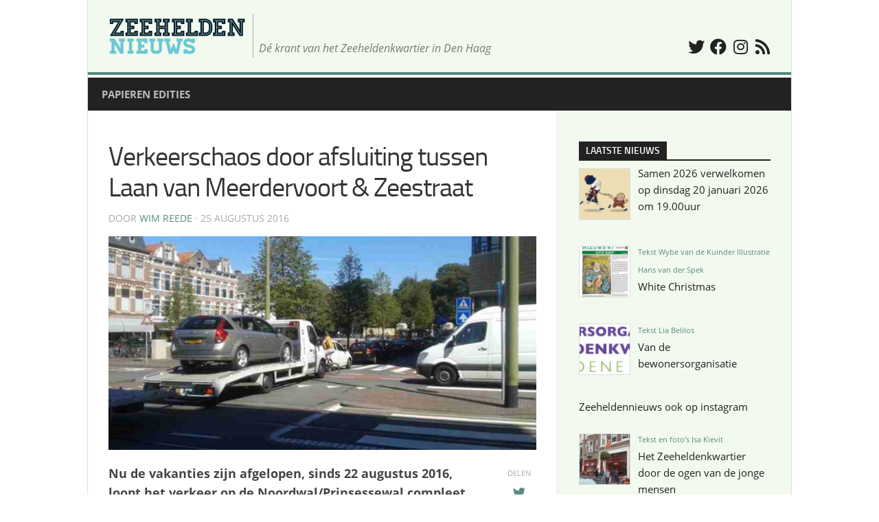

--- FILE ---
content_type: text/html; charset=UTF-8
request_url: https://www.zeeheldennieuws.nl/2016/08/verkeerschaos-afsluiting-laan-meerdervoort-zeestraat/
body_size: 12911
content:
<!DOCTYPE html> 
<html class="no-js" lang="nl-NL" prefix="og: http://ogp.me/ns# fb: http://ogp.me/ns/fb#">

<head><style>img.lazy{min-height:1px}</style><link rel="preload" href="https://www.zeeheldennieuws.nl/wp-content/plugins/w3-total-cache/pub/js/lazyload.min.js" as="script">
	<meta charset="UTF-8">
	<meta name="viewport" content="width=device-width, initial-scale=1.0">
	<link rel="profile" href="https://gmpg.org/xfn/11">
		<link rel="pingback" href="https://www.zeeheldennieuws.nl/xmlrpc.php">
		
	<title>Verkeerschaos door afsluiting tussen Laan van Meerdervoort &#038; Zeestraat &#8211; Zeeheldennieuws</title>
<meta name='robots' content='max-image-preview:large' />
<script>document.documentElement.className = document.documentElement.className.replace("no-js","js");</script>
<link rel='dns-prefetch' href='//www.googletagmanager.com' />
<link rel="alternate" type="application/rss+xml" title="Zeeheldennieuws &raquo; feed" href="https://www.zeeheldennieuws.nl/feed/" />
<link rel="alternate" type="application/rss+xml" title="Zeeheldennieuws &raquo; reactiesfeed" href="https://www.zeeheldennieuws.nl/comments/feed/" />
<link rel="alternate" type="application/rss+xml" title="Zeeheldennieuws &raquo; Verkeerschaos door afsluiting tussen Laan van Meerdervoort &#038; Zeestraat reactiesfeed" href="https://www.zeeheldennieuws.nl/2016/08/verkeerschaos-afsluiting-laan-meerdervoort-zeestraat/feed/" />
<script type="text/javascript">
/* <![CDATA[ */
window._wpemojiSettings = {"baseUrl":"https:\/\/s.w.org\/images\/core\/emoji\/14.0.0\/72x72\/","ext":".png","svgUrl":"https:\/\/s.w.org\/images\/core\/emoji\/14.0.0\/svg\/","svgExt":".svg","source":{"concatemoji":"https:\/\/www.zeeheldennieuws.nl\/wp-includes\/js\/wp-emoji-release.min.js?ver=6.4.7"}};
/*! This file is auto-generated */
!function(i,n){var o,s,e;function c(e){try{var t={supportTests:e,timestamp:(new Date).valueOf()};sessionStorage.setItem(o,JSON.stringify(t))}catch(e){}}function p(e,t,n){e.clearRect(0,0,e.canvas.width,e.canvas.height),e.fillText(t,0,0);var t=new Uint32Array(e.getImageData(0,0,e.canvas.width,e.canvas.height).data),r=(e.clearRect(0,0,e.canvas.width,e.canvas.height),e.fillText(n,0,0),new Uint32Array(e.getImageData(0,0,e.canvas.width,e.canvas.height).data));return t.every(function(e,t){return e===r[t]})}function u(e,t,n){switch(t){case"flag":return n(e,"\ud83c\udff3\ufe0f\u200d\u26a7\ufe0f","\ud83c\udff3\ufe0f\u200b\u26a7\ufe0f")?!1:!n(e,"\ud83c\uddfa\ud83c\uddf3","\ud83c\uddfa\u200b\ud83c\uddf3")&&!n(e,"\ud83c\udff4\udb40\udc67\udb40\udc62\udb40\udc65\udb40\udc6e\udb40\udc67\udb40\udc7f","\ud83c\udff4\u200b\udb40\udc67\u200b\udb40\udc62\u200b\udb40\udc65\u200b\udb40\udc6e\u200b\udb40\udc67\u200b\udb40\udc7f");case"emoji":return!n(e,"\ud83e\udef1\ud83c\udffb\u200d\ud83e\udef2\ud83c\udfff","\ud83e\udef1\ud83c\udffb\u200b\ud83e\udef2\ud83c\udfff")}return!1}function f(e,t,n){var r="undefined"!=typeof WorkerGlobalScope&&self instanceof WorkerGlobalScope?new OffscreenCanvas(300,150):i.createElement("canvas"),a=r.getContext("2d",{willReadFrequently:!0}),o=(a.textBaseline="top",a.font="600 32px Arial",{});return e.forEach(function(e){o[e]=t(a,e,n)}),o}function t(e){var t=i.createElement("script");t.src=e,t.defer=!0,i.head.appendChild(t)}"undefined"!=typeof Promise&&(o="wpEmojiSettingsSupports",s=["flag","emoji"],n.supports={everything:!0,everythingExceptFlag:!0},e=new Promise(function(e){i.addEventListener("DOMContentLoaded",e,{once:!0})}),new Promise(function(t){var n=function(){try{var e=JSON.parse(sessionStorage.getItem(o));if("object"==typeof e&&"number"==typeof e.timestamp&&(new Date).valueOf()<e.timestamp+604800&&"object"==typeof e.supportTests)return e.supportTests}catch(e){}return null}();if(!n){if("undefined"!=typeof Worker&&"undefined"!=typeof OffscreenCanvas&&"undefined"!=typeof URL&&URL.createObjectURL&&"undefined"!=typeof Blob)try{var e="postMessage("+f.toString()+"("+[JSON.stringify(s),u.toString(),p.toString()].join(",")+"));",r=new Blob([e],{type:"text/javascript"}),a=new Worker(URL.createObjectURL(r),{name:"wpTestEmojiSupports"});return void(a.onmessage=function(e){c(n=e.data),a.terminate(),t(n)})}catch(e){}c(n=f(s,u,p))}t(n)}).then(function(e){for(var t in e)n.supports[t]=e[t],n.supports.everything=n.supports.everything&&n.supports[t],"flag"!==t&&(n.supports.everythingExceptFlag=n.supports.everythingExceptFlag&&n.supports[t]);n.supports.everythingExceptFlag=n.supports.everythingExceptFlag&&!n.supports.flag,n.DOMReady=!1,n.readyCallback=function(){n.DOMReady=!0}}).then(function(){return e}).then(function(){var e;n.supports.everything||(n.readyCallback(),(e=n.source||{}).concatemoji?t(e.concatemoji):e.wpemoji&&e.twemoji&&(t(e.twemoji),t(e.wpemoji)))}))}((window,document),window._wpemojiSettings);
/* ]]> */
</script>
<style id='wp-emoji-styles-inline-css' type='text/css'>

	img.wp-smiley, img.emoji {
		display: inline !important;
		border: none !important;
		box-shadow: none !important;
		height: 1em !important;
		width: 1em !important;
		margin: 0 0.07em !important;
		vertical-align: -0.1em !important;
		background: none !important;
		padding: 0 !important;
	}
</style>
<link rel='stylesheet' id='wp-block-library-css' href='https://www.zeeheldennieuws.nl/wp-includes/css/dist/block-library/style.min.css?ver=6.4.7' type='text/css' media='all' />
<style id='classic-theme-styles-inline-css' type='text/css'>
/*! This file is auto-generated */
.wp-block-button__link{color:#fff;background-color:#32373c;border-radius:9999px;box-shadow:none;text-decoration:none;padding:calc(.667em + 2px) calc(1.333em + 2px);font-size:1.125em}.wp-block-file__button{background:#32373c;color:#fff;text-decoration:none}
</style>
<style id='global-styles-inline-css' type='text/css'>
body{--wp--preset--color--black: #000000;--wp--preset--color--cyan-bluish-gray: #abb8c3;--wp--preset--color--white: #ffffff;--wp--preset--color--pale-pink: #f78da7;--wp--preset--color--vivid-red: #cf2e2e;--wp--preset--color--luminous-vivid-orange: #ff6900;--wp--preset--color--luminous-vivid-amber: #fcb900;--wp--preset--color--light-green-cyan: #7bdcb5;--wp--preset--color--vivid-green-cyan: #00d084;--wp--preset--color--pale-cyan-blue: #8ed1fc;--wp--preset--color--vivid-cyan-blue: #0693e3;--wp--preset--color--vivid-purple: #9b51e0;--wp--preset--gradient--vivid-cyan-blue-to-vivid-purple: linear-gradient(135deg,rgba(6,147,227,1) 0%,rgb(155,81,224) 100%);--wp--preset--gradient--light-green-cyan-to-vivid-green-cyan: linear-gradient(135deg,rgb(122,220,180) 0%,rgb(0,208,130) 100%);--wp--preset--gradient--luminous-vivid-amber-to-luminous-vivid-orange: linear-gradient(135deg,rgba(252,185,0,1) 0%,rgba(255,105,0,1) 100%);--wp--preset--gradient--luminous-vivid-orange-to-vivid-red: linear-gradient(135deg,rgba(255,105,0,1) 0%,rgb(207,46,46) 100%);--wp--preset--gradient--very-light-gray-to-cyan-bluish-gray: linear-gradient(135deg,rgb(238,238,238) 0%,rgb(169,184,195) 100%);--wp--preset--gradient--cool-to-warm-spectrum: linear-gradient(135deg,rgb(74,234,220) 0%,rgb(151,120,209) 20%,rgb(207,42,186) 40%,rgb(238,44,130) 60%,rgb(251,105,98) 80%,rgb(254,248,76) 100%);--wp--preset--gradient--blush-light-purple: linear-gradient(135deg,rgb(255,206,236) 0%,rgb(152,150,240) 100%);--wp--preset--gradient--blush-bordeaux: linear-gradient(135deg,rgb(254,205,165) 0%,rgb(254,45,45) 50%,rgb(107,0,62) 100%);--wp--preset--gradient--luminous-dusk: linear-gradient(135deg,rgb(255,203,112) 0%,rgb(199,81,192) 50%,rgb(65,88,208) 100%);--wp--preset--gradient--pale-ocean: linear-gradient(135deg,rgb(255,245,203) 0%,rgb(182,227,212) 50%,rgb(51,167,181) 100%);--wp--preset--gradient--electric-grass: linear-gradient(135deg,rgb(202,248,128) 0%,rgb(113,206,126) 100%);--wp--preset--gradient--midnight: linear-gradient(135deg,rgb(2,3,129) 0%,rgb(40,116,252) 100%);--wp--preset--font-size--small: 13px;--wp--preset--font-size--medium: 20px;--wp--preset--font-size--large: 36px;--wp--preset--font-size--x-large: 42px;--wp--preset--spacing--20: 0.44rem;--wp--preset--spacing--30: 0.67rem;--wp--preset--spacing--40: 1rem;--wp--preset--spacing--50: 1.5rem;--wp--preset--spacing--60: 2.25rem;--wp--preset--spacing--70: 3.38rem;--wp--preset--spacing--80: 5.06rem;--wp--preset--shadow--natural: 6px 6px 9px rgba(0, 0, 0, 0.2);--wp--preset--shadow--deep: 12px 12px 50px rgba(0, 0, 0, 0.4);--wp--preset--shadow--sharp: 6px 6px 0px rgba(0, 0, 0, 0.2);--wp--preset--shadow--outlined: 6px 6px 0px -3px rgba(255, 255, 255, 1), 6px 6px rgba(0, 0, 0, 1);--wp--preset--shadow--crisp: 6px 6px 0px rgba(0, 0, 0, 1);}:where(.is-layout-flex){gap: 0.5em;}:where(.is-layout-grid){gap: 0.5em;}body .is-layout-flow > .alignleft{float: left;margin-inline-start: 0;margin-inline-end: 2em;}body .is-layout-flow > .alignright{float: right;margin-inline-start: 2em;margin-inline-end: 0;}body .is-layout-flow > .aligncenter{margin-left: auto !important;margin-right: auto !important;}body .is-layout-constrained > .alignleft{float: left;margin-inline-start: 0;margin-inline-end: 2em;}body .is-layout-constrained > .alignright{float: right;margin-inline-start: 2em;margin-inline-end: 0;}body .is-layout-constrained > .aligncenter{margin-left: auto !important;margin-right: auto !important;}body .is-layout-constrained > :where(:not(.alignleft):not(.alignright):not(.alignfull)){max-width: var(--wp--style--global--content-size);margin-left: auto !important;margin-right: auto !important;}body .is-layout-constrained > .alignwide{max-width: var(--wp--style--global--wide-size);}body .is-layout-flex{display: flex;}body .is-layout-flex{flex-wrap: wrap;align-items: center;}body .is-layout-flex > *{margin: 0;}body .is-layout-grid{display: grid;}body .is-layout-grid > *{margin: 0;}:where(.wp-block-columns.is-layout-flex){gap: 2em;}:where(.wp-block-columns.is-layout-grid){gap: 2em;}:where(.wp-block-post-template.is-layout-flex){gap: 1.25em;}:where(.wp-block-post-template.is-layout-grid){gap: 1.25em;}.has-black-color{color: var(--wp--preset--color--black) !important;}.has-cyan-bluish-gray-color{color: var(--wp--preset--color--cyan-bluish-gray) !important;}.has-white-color{color: var(--wp--preset--color--white) !important;}.has-pale-pink-color{color: var(--wp--preset--color--pale-pink) !important;}.has-vivid-red-color{color: var(--wp--preset--color--vivid-red) !important;}.has-luminous-vivid-orange-color{color: var(--wp--preset--color--luminous-vivid-orange) !important;}.has-luminous-vivid-amber-color{color: var(--wp--preset--color--luminous-vivid-amber) !important;}.has-light-green-cyan-color{color: var(--wp--preset--color--light-green-cyan) !important;}.has-vivid-green-cyan-color{color: var(--wp--preset--color--vivid-green-cyan) !important;}.has-pale-cyan-blue-color{color: var(--wp--preset--color--pale-cyan-blue) !important;}.has-vivid-cyan-blue-color{color: var(--wp--preset--color--vivid-cyan-blue) !important;}.has-vivid-purple-color{color: var(--wp--preset--color--vivid-purple) !important;}.has-black-background-color{background-color: var(--wp--preset--color--black) !important;}.has-cyan-bluish-gray-background-color{background-color: var(--wp--preset--color--cyan-bluish-gray) !important;}.has-white-background-color{background-color: var(--wp--preset--color--white) !important;}.has-pale-pink-background-color{background-color: var(--wp--preset--color--pale-pink) !important;}.has-vivid-red-background-color{background-color: var(--wp--preset--color--vivid-red) !important;}.has-luminous-vivid-orange-background-color{background-color: var(--wp--preset--color--luminous-vivid-orange) !important;}.has-luminous-vivid-amber-background-color{background-color: var(--wp--preset--color--luminous-vivid-amber) !important;}.has-light-green-cyan-background-color{background-color: var(--wp--preset--color--light-green-cyan) !important;}.has-vivid-green-cyan-background-color{background-color: var(--wp--preset--color--vivid-green-cyan) !important;}.has-pale-cyan-blue-background-color{background-color: var(--wp--preset--color--pale-cyan-blue) !important;}.has-vivid-cyan-blue-background-color{background-color: var(--wp--preset--color--vivid-cyan-blue) !important;}.has-vivid-purple-background-color{background-color: var(--wp--preset--color--vivid-purple) !important;}.has-black-border-color{border-color: var(--wp--preset--color--black) !important;}.has-cyan-bluish-gray-border-color{border-color: var(--wp--preset--color--cyan-bluish-gray) !important;}.has-white-border-color{border-color: var(--wp--preset--color--white) !important;}.has-pale-pink-border-color{border-color: var(--wp--preset--color--pale-pink) !important;}.has-vivid-red-border-color{border-color: var(--wp--preset--color--vivid-red) !important;}.has-luminous-vivid-orange-border-color{border-color: var(--wp--preset--color--luminous-vivid-orange) !important;}.has-luminous-vivid-amber-border-color{border-color: var(--wp--preset--color--luminous-vivid-amber) !important;}.has-light-green-cyan-border-color{border-color: var(--wp--preset--color--light-green-cyan) !important;}.has-vivid-green-cyan-border-color{border-color: var(--wp--preset--color--vivid-green-cyan) !important;}.has-pale-cyan-blue-border-color{border-color: var(--wp--preset--color--pale-cyan-blue) !important;}.has-vivid-cyan-blue-border-color{border-color: var(--wp--preset--color--vivid-cyan-blue) !important;}.has-vivid-purple-border-color{border-color: var(--wp--preset--color--vivid-purple) !important;}.has-vivid-cyan-blue-to-vivid-purple-gradient-background{background: var(--wp--preset--gradient--vivid-cyan-blue-to-vivid-purple) !important;}.has-light-green-cyan-to-vivid-green-cyan-gradient-background{background: var(--wp--preset--gradient--light-green-cyan-to-vivid-green-cyan) !important;}.has-luminous-vivid-amber-to-luminous-vivid-orange-gradient-background{background: var(--wp--preset--gradient--luminous-vivid-amber-to-luminous-vivid-orange) !important;}.has-luminous-vivid-orange-to-vivid-red-gradient-background{background: var(--wp--preset--gradient--luminous-vivid-orange-to-vivid-red) !important;}.has-very-light-gray-to-cyan-bluish-gray-gradient-background{background: var(--wp--preset--gradient--very-light-gray-to-cyan-bluish-gray) !important;}.has-cool-to-warm-spectrum-gradient-background{background: var(--wp--preset--gradient--cool-to-warm-spectrum) !important;}.has-blush-light-purple-gradient-background{background: var(--wp--preset--gradient--blush-light-purple) !important;}.has-blush-bordeaux-gradient-background{background: var(--wp--preset--gradient--blush-bordeaux) !important;}.has-luminous-dusk-gradient-background{background: var(--wp--preset--gradient--luminous-dusk) !important;}.has-pale-ocean-gradient-background{background: var(--wp--preset--gradient--pale-ocean) !important;}.has-electric-grass-gradient-background{background: var(--wp--preset--gradient--electric-grass) !important;}.has-midnight-gradient-background{background: var(--wp--preset--gradient--midnight) !important;}.has-small-font-size{font-size: var(--wp--preset--font-size--small) !important;}.has-medium-font-size{font-size: var(--wp--preset--font-size--medium) !important;}.has-large-font-size{font-size: var(--wp--preset--font-size--large) !important;}.has-x-large-font-size{font-size: var(--wp--preset--font-size--x-large) !important;}
.wp-block-navigation a:where(:not(.wp-element-button)){color: inherit;}
:where(.wp-block-post-template.is-layout-flex){gap: 1.25em;}:where(.wp-block-post-template.is-layout-grid){gap: 1.25em;}
:where(.wp-block-columns.is-layout-flex){gap: 2em;}:where(.wp-block-columns.is-layout-grid){gap: 2em;}
.wp-block-pullquote{font-size: 1.5em;line-height: 1.6;}
</style>
<link rel='stylesheet' id='email-subscribers-css' href='https://www.zeeheldennieuws.nl/wp-content/plugins/email-subscribers/lite/public/css/email-subscribers-public.css?ver=5.5.3' type='text/css' media='all' />
<link rel='stylesheet' id='kontrast-font-awesome-css' href='https://www.zeeheldennieuws.nl/wp-content/themes/kontrast/fonts/all.min.css?ver=6.4.7' type='text/css' media='all' />
<link rel='stylesheet' id='recent-posts-widget-with-thumbnails-public-style-css' href='https://www.zeeheldennieuws.nl/wp-content/plugins/recent-posts-widget-with-thumbnails/public.css?ver=7.1.1' type='text/css' media='all' />
<link rel='stylesheet' id='parent-style-css' href='https://www.zeeheldennieuws.nl/wp-content/themes/kontrast/style.css?ver=6.4.7' type='text/css' media='all' />
<link rel='stylesheet' id='child-style-css' href='https://www.zeeheldennieuws.nl/wp-content/themes/kontrast-child/style.css?ver=0.8.4' type='text/css' media='all' />
<link rel='stylesheet' id='child-responsive-style-css' href='https://www.zeeheldennieuws.nl/wp-content/themes/kontrast-child/responsive.css?ver=0.8.4' type='text/css' media='all' />
<script type="text/javascript" src="https://www.zeeheldennieuws.nl/wp-includes/js/jquery/jquery.min.js?ver=3.7.1" id="jquery-core-js"></script>
<script type="text/javascript" src="https://www.zeeheldennieuws.nl/wp-includes/js/jquery/jquery-migrate.min.js?ver=3.4.1" id="jquery-migrate-js"></script>
<script type="text/javascript" src="https://www.zeeheldennieuws.nl/wp-content/themes/kontrast/js/jquery.flexslider.min.js?ver=6.4.7" id="kontrast-flexslider-js"></script>

<!-- Google tag (gtag.js) snippet toegevoegd door Site Kit -->
<!-- Google Analytics snippet toegevoegd door Site Kit -->
<script type="text/javascript" src="https://www.googletagmanager.com/gtag/js?id=GT-WVR459Z" id="google_gtagjs-js" async></script>
<script type="text/javascript" id="google_gtagjs-js-after">
/* <![CDATA[ */
window.dataLayer = window.dataLayer || [];function gtag(){dataLayer.push(arguments);}
gtag("set","linker",{"domains":["www.zeeheldennieuws.nl"]});
gtag("js", new Date());
gtag("set", "developer_id.dZTNiMT", true);
gtag("config", "GT-WVR459Z");
/* ]]> */
</script>
<link rel="https://api.w.org/" href="https://www.zeeheldennieuws.nl/wp-json/" /><link rel="alternate" type="application/json" href="https://www.zeeheldennieuws.nl/wp-json/wp/v2/posts/21721" /><link rel="EditURI" type="application/rsd+xml" title="RSD" href="https://www.zeeheldennieuws.nl/xmlrpc.php?rsd" />
<meta name="generator" content="WordPress 6.4.7" />
<link rel="canonical" href="https://www.zeeheldennieuws.nl/2016/08/verkeerschaos-afsluiting-laan-meerdervoort-zeestraat/" />
<link rel='shortlink' href='https://www.zeeheldennieuws.nl/?p=21721' />
<link rel="alternate" type="application/json+oembed" href="https://www.zeeheldennieuws.nl/wp-json/oembed/1.0/embed?url=https%3A%2F%2Fwww.zeeheldennieuws.nl%2F2016%2F08%2Fverkeerschaos-afsluiting-laan-meerdervoort-zeestraat%2F" />
<link rel="alternate" type="text/xml+oembed" href="https://www.zeeheldennieuws.nl/wp-json/oembed/1.0/embed?url=https%3A%2F%2Fwww.zeeheldennieuws.nl%2F2016%2F08%2Fverkeerschaos-afsluiting-laan-meerdervoort-zeestraat%2F&#038;format=xml" />
<meta name="generator" content="Site Kit by Google 1.171.0" />      <meta name="onesignal" content="wordpress-plugin"/>
            <script>

      window.OneSignal = window.OneSignal || [];

      OneSignal.push( function() {
        OneSignal.SERVICE_WORKER_UPDATER_PATH = "OneSignalSDKUpdaterWorker.js.php";
                      OneSignal.SERVICE_WORKER_PATH = "OneSignalSDKWorker.js.php";
                      OneSignal.SERVICE_WORKER_PARAM = { scope: "/" };
        OneSignal.setDefaultNotificationUrl("https://www.zeeheldennieuws.nl");
        var oneSignal_options = {};
        window._oneSignalInitOptions = oneSignal_options;

        oneSignal_options['wordpress'] = true;
oneSignal_options['appId'] = '6cfa87a6-f71f-4528-b86a-be8361cb4bfe';
oneSignal_options['allowLocalhostAsSecureOrigin'] = true;
oneSignal_options['welcomeNotification'] = { };
oneSignal_options['welcomeNotification']['disable'] = true;
oneSignal_options['path'] = "https://www.zeeheldennieuws.nl/wp-content/plugins/onesignal-free-web-push-notifications/sdk_files/";
oneSignal_options['promptOptions'] = { };
oneSignal_options['promptOptions']['actionMessage'] = "Wilt u voortaan een melding krijgen als er een nieuw artikel is gepubliceerd?";
oneSignal_options['promptOptions']['exampleNotificationTitleDesktop'] = "Dit is een voorbeeld van een melding.";
oneSignal_options['promptOptions']['exampleNotificationMessageDesktop'] = "Meldingen zullen op uw scherm worden weergegeven.";
oneSignal_options['promptOptions']['exampleNotificationTitleMobile'] = "Dit is een voorbeeld van een melding.";
oneSignal_options['promptOptions']['exampleNotificationMessageMobile'] = "Meldingen zullen op uw scherm worden weergegeven.";
oneSignal_options['promptOptions']['acceptButtonText'] = "OK";
oneSignal_options['promptOptions']['cancelButtonText'] = "Annuleren";
oneSignal_options['promptOptions']['siteName'] = "https://www.zeeheldennieuws.nl";
oneSignal_options['promptOptions']['autoAcceptTitle'] = "Klik op toestaan";
                OneSignal.init(window._oneSignalInitOptions);
                OneSignal.showSlidedownPrompt();      });

      function documentInitOneSignal() {
        var oneSignal_elements = document.getElementsByClassName("OneSignal-prompt");

        var oneSignalLinkClickHandler = function(event) { OneSignal.push(['registerForPushNotifications']); event.preventDefault(); };        for(var i = 0; i < oneSignal_elements.length; i++)
          oneSignal_elements[i].addEventListener('click', oneSignalLinkClickHandler, false);
      }

      if (document.readyState === 'complete') {
           documentInitOneSignal();
      }
      else {
           window.addEventListener("load", function(event){
               documentInitOneSignal();
          });
      }
    </script>
<link rel="icon" href="https://www.zeeheldennieuws.nl/wp-content/uploads/2018/12/favicon_zhnws_transaparant-150x150.png" sizes="32x32" />
<link rel="icon" href="https://www.zeeheldennieuws.nl/wp-content/uploads/2018/12/favicon_zhnws_transaparant-300x300.png" sizes="192x192" />
<link rel="apple-touch-icon" href="https://www.zeeheldennieuws.nl/wp-content/uploads/2018/12/favicon_zhnws_transaparant-300x300.png" />
<meta name="msapplication-TileImage" content="https://www.zeeheldennieuws.nl/wp-content/uploads/2018/12/favicon_zhnws_transaparant-300x300.png" />
<style id="kirki-inline-styles"></style>
<!-- START - Open Graph and Twitter Card Tags 3.2.0 -->
 <!-- Facebook Open Graph -->
  <meta property="og:locale" content="nl_NL"/>
  <meta property="og:site_name" content="Zeeheldennieuws"/>
  <meta property="og:title" content="Verkeerschaos door afsluiting tussen Laan van Meerdervoort &amp; Zeestraat"/>
  <meta property="og:url" content="https://www.zeeheldennieuws.nl/2016/08/verkeerschaos-afsluiting-laan-meerdervoort-zeestraat/"/>
  <meta property="og:type" content="article"/>
  <meta property="og:description" content="Nu de vakanties zijn afgelopen, sinds 22 augustus 2016, loopt het verkeer op de Noordwal/Prinsessewal compleet vast. Toeterende auto&#039;s en filevorming is het resultaat."/>
  <meta property="og:image" content="https://www.zeeheldennieuws.nl/wp-content/uploads/2016/08/verkeerschaos-Noordwal-2016-4.jpg"/>
  <meta property="og:image:url" content="https://www.zeeheldennieuws.nl/wp-content/uploads/2016/08/verkeerschaos-Noordwal-2016-4.jpg"/>
  <meta property="og:image:secure_url" content="https://www.zeeheldennieuws.nl/wp-content/uploads/2016/08/verkeerschaos-Noordwal-2016-4.jpg"/>
  <meta property="article:published_time" content="2016-08-25T16:03:37+02:00"/>
  <meta property="article:modified_time" content="2016-09-02T12:38:43+02:00" />
  <meta property="og:updated_time" content="2016-09-02T12:38:43+02:00" />
  <meta property="article:section" content="Nieuws"/>
  <meta property="article:publisher" content="https://nl-nl.facebook.com/zeeheldennieuws"/>
 <!-- Google+ / Schema.org -->
  <meta itemprop="name" content="Verkeerschaos door afsluiting tussen Laan van Meerdervoort &amp; Zeestraat"/>
  <meta itemprop="headline" content="Verkeerschaos door afsluiting tussen Laan van Meerdervoort &amp; Zeestraat"/>
  <meta itemprop="description" content="Nu de vakanties zijn afgelopen, sinds 22 augustus 2016, loopt het verkeer op de Noordwal/Prinsessewal compleet vast. Toeterende auto&#039;s en filevorming is het resultaat."/>
  <meta itemprop="image" content="https://www.zeeheldennieuws.nl/wp-content/uploads/2016/08/verkeerschaos-Noordwal-2016-4.jpg"/>
  <meta itemprop="datePublished" content="2016-08-25"/>
  <meta itemprop="dateModified" content="2016-09-02T12:38:43+02:00" />
  <meta itemprop="author" content="Wim Reede"/>
  <!--<meta itemprop="publisher" content="Zeeheldennieuws"/>--> <!-- To solve: The attribute publisher.itemtype has an invalid value -->
 <!-- Twitter Cards -->
  <meta name="twitter:title" content="Verkeerschaos door afsluiting tussen Laan van Meerdervoort &amp; Zeestraat"/>
  <meta name="twitter:url" content="https://www.zeeheldennieuws.nl/2016/08/verkeerschaos-afsluiting-laan-meerdervoort-zeestraat/"/>
  <meta name="twitter:description" content="Nu de vakanties zijn afgelopen, sinds 22 augustus 2016, loopt het verkeer op de Noordwal/Prinsessewal compleet vast. Toeterende auto&#039;s en filevorming is het resultaat."/>
  <meta name="twitter:image" content="https://www.zeeheldennieuws.nl/wp-content/uploads/2016/08/verkeerschaos-Noordwal-2016-4.jpg"/>
  <meta name="twitter:card" content="summary_large_image"/>
  <meta name="twitter:site" content="@zeeheldennieuws"/>
 <!-- SEO -->
 <!-- Misc. tags -->
 <!-- is_singular -->
<!-- END - Open Graph and Twitter Card Tags 3.2.0 -->
	
</head>

<body class="post-template-default single single-post postid-21721 single-format-standard col-2cl boxed light-sidebar mobile-menu mobile-sidebar-hide-s2">


<a class="skip-link screen-reader-text" href="#page">Doorgaan naar inhoud</a>

<div id="wrapper">

	<header id="header">
		
					<div id="wrap-nav-mobile" class="wrap-nav">
						<nav id="nav-mobile-nav" class="main-navigation nav-menu">
			<button class="menu-toggle" aria-controls="primary-menu" aria-expanded="false">
				<span class="screen-reader-text">Menu uitvouwen</span><div class="menu-toggle-icon"><span></span><span></span><span></span></div>			</button>
			<div class="menu-bekijk-de-papieren-edities-container"><ul id="nav-mobile" class="menu"><li id="menu-item-282492" class="menu-item menu-item-type-post_type menu-item-object-page menu-item-282492"><span class="menu-item-wrapper"><a href="https://www.zeeheldennieuws.nl/papieren-edities-zeeheldennieuws/">Papieren edities</a></span></li>
</ul></div>		</nav>
						
							</div>
				
				
				
		<div class="container-inner group">
			
						

										<div class="site-header">
					<a href="https://www.zeeheldennieuws.nl/" rel="home">
						<img class="site-image lazy" src="data:image/svg+xml,%3Csvg%20xmlns='http://www.w3.org/2000/svg'%20viewBox='0%200%201%201'%3E%3C/svg%3E" data-src="https://www.zeeheldennieuws.nl/wp-content/uploads/2019/09/zeeheldennieuws.png" alt="Zeeheldennieuws">
					</a>

                                        <p class="site-title"><a href="https://www.zeeheldennieuws.nl/" rel="home">Zeeheldennieuws</a></p>
											<p class="site-description">Dé krant van het Zeeheldenkwartier in Den Haag</p>
																<ul class="social-links"><li><a rel="nofollow" class="social-tooltip" title="Twitter" href="https://twitter.com/zeeheldennieuws" target="_blank"><i class="fab fa-twitter" ></i></a></li><li><a rel="nofollow" class="social-tooltip" title="Facebook" href="https://nl-nl.facebook.com/zeeheldennieuws" target="_blank"><i class="fab fa-facebook" ></i></a></li><li><a rel="nofollow" class="social-tooltip" title="Instagram" href="https://www.instagram.com/zeeheldennieuws/" target="_blank"><i class="fab fa-instagram" ></i></a></li><li><a rel="nofollow" class="social-tooltip" title="RSS Feed" href="https://www.zeeheldennieuws.nl/feed/" ><i class="fab fas fa-rss" ></i></a></li></ul>					

				</div>
			


            



			
							<div id="wrap-nav-header" class="wrap-nav">
							<nav id="nav-header-nav" class="main-navigation nav-menu">
			<button class="menu-toggle" aria-controls="primary-menu" aria-expanded="false">
				<span class="screen-reader-text">Menu uitvouwen</span><div class="menu-toggle-icon"><span></span><span></span><span></span></div>			</button>
			<div class="menu-bekijk-de-papieren-edities-container"><ul id="nav-header" class="menu"><li class="menu-item menu-item-type-post_type menu-item-object-page menu-item-282492"><span class="menu-item-wrapper"><a href="https://www.zeeheldennieuws.nl/papieren-edities-zeeheldennieuws/">Papieren edities</a></span></li>
</ul></div>		</nav>
						</div>
						
						
		</div><!--/.container-->
		
	</header><!--/#header-->
	
	<div class="container" id="page">
		<div class="container-inner">			
			<div class="main">
				<div class="main-inner group">
<div class="content">

	<div class="page-title pad group">

			<ul class="meta-single group">
			<li class="category"><a href="https://www.zeeheldennieuws.nl/category/nieuws/" rel="category tag">Nieuws</a></li>
						<li class="comments"><a href="https://www.zeeheldennieuws.nl/2016/08/verkeerschaos-afsluiting-laan-meerdervoort-zeestraat/#comments"><i class="fas fa-comments"></i>1</a></li>
					</ul>
		
	
</div><!--/.page-title-->
	<div class="pad group">

					<article class="post-21721 post type-post status-publish format-standard has-post-thumbnail hentry category-nieuws tag-noordwal tag-veenkade">
				<div class="post-inner group">

					<h1 class="post-title">Verkeerschaos door afsluiting tussen Laan van Meerdervoort &#038; Zeestraat</h1>
					<p class="post-byline">door <a href="https://www.zeeheldennieuws.nl/author/wim/" title="Berichten van Wim Reede" rel="author">Wim Reede</a> &middot; 25 augustus 2016</p>

												<div class="post-format">
							<img width="720" height="360" src="https://www.zeeheldennieuws.nl/wp-content/uploads/2016/08/verkeerschaos-Noordwal-2016-4.jpg" class="attachment-kontrast-large size-kontrast-large wp-post-image" alt="" decoding="async" fetchpriority="high" srcset="https://www.zeeheldennieuws.nl/wp-content/uploads/2016/08/verkeerschaos-Noordwal-2016-4.jpg 800w, https://www.zeeheldennieuws.nl/wp-content/uploads/2016/08/verkeerschaos-Noordwal-2016-4-300x150.jpg 300w, https://www.zeeheldennieuws.nl/wp-content/uploads/2016/08/verkeerschaos-Noordwal-2016-4-768x384.jpg 768w" sizes="(max-width: 720px) 100vw, 720px" loading="eager" />
							</div>
						
					<div class="clear"></div>

					<div class="entry share">
						<div class="entry-inner">
							<p><strong>Nu de vakanties zijn afgelopen, sinds 22 augustus 2016, loopt het verkeer op de Noordwal/Prinsessewal compleet vast. Toeterende auto&#8217;s en filevorming is het resultaat.</strong></p>
<p>Vermoedelijk heeft deze chaos te maken met de verandering op de <a href="https://www.zeeheldennieuws.nl/2016/08/vanaf-22-augustus-laan-meerdervoort-carnegielaan-en-zeestraat-afgesloten/">Laan van Meerdervoort</a> en kiezen veel mensen nu voor de Noordwal om de stad uit te gaan. Het verkeer loopt compleet vast onder andere doordat:<br />
(1) het verkeer vanaf de Prinsessewal naar de Prinsestraat voorrang heeft en<br />
(2) er geen stoplichten meer op de hoek Torenstraat/Noordwal staan, enzovoort.</p>
<h2>Extra belast</h2>
<p>De bewoners van de Noordwal en Veenkade worden op deze manier weer extra belast. Na het jarenlange project van de opening van het nieuwe grachtgedeelte aan de Veenkade en een nu extra shot ultra fijnstof / roet . Het wordt steeds duidelijker dat er een ongezonde leefsituatie ontstaat in onze mooie stad. De roep om een autovrij centrum wordt mede door dit soort voorvallen bij velen steeds sterker.</p>
<h2>Pikant, maar niet elegant</h2>
<p><img decoding="async" class="wp-image-21712 size-full alignnone lazy" src="data:image/svg+xml,%3Csvg%20xmlns='http://www.w3.org/2000/svg'%20viewBox='0%200%20800%20400'%3E%3C/svg%3E" data-src="https://www.zeeheldennieuws.nl/wp-content/uploads/2016/08/Veenkade.jpg" alt="Veenkade" width="800" height="400" data-srcset="https://www.zeeheldennieuws.nl/wp-content/uploads/2016/08/Veenkade.jpg 800w, https://www.zeeheldennieuws.nl/wp-content/uploads/2016/08/Veenkade-300x150.jpg 300w, https://www.zeeheldennieuws.nl/wp-content/uploads/2016/08/Veenkade-768x384.jpg 768w" data-sizes="(max-width: 800px) 100vw, 800px" /></p>
<p>Een pikant detail is dat het stilstaande verkeer nu nog even kan genieten van de bomen aan de Veenkade die anno nu in volle pracht staan. Door de <a href="https://www.zeeheldennieuws.nl/2016/08/bewoners-verliezen-rechtszaak-bomen-veenkade/">verloren rechtzaak</a> van de actievoerende bewoners van de Veenkade gaat dit mooie aangezicht ook verloren binnenkort.</p>
													</div>
						


	<div class="sharrre-container group">
		<span>Delen</span>
		<div id="twitter">
			<a href="https://twitter.com/intent/tweet?url=https%3A%2F%2Fwww.zeeheldennieuws.nl%2F2016%2F08%2Fverkeerschaos-afsluiting-laan-meerdervoort-zeestraat%2F&amp;text=Verkeerschaos%20door%20afsluiting%20tussen%20Laan%20van%20Meerdervoort%20%26%20Zeestraat%20%0A%20%0A%20%7C%20via%20%40Zeeheldennieuws%20-%0A" rel="nofollow" target="_blank" title="deel dit artikel via twitter">
				<i class="fab fa-twitter"></i>
			</a>
		</div>
		<div id="facebook">
			<a href="https://www.facebook.com/sharer/sharer.php?u=https%3A%2F%2Fwww.zeeheldennieuws.nl%2F2016%2F08%2Fverkeerschaos-afsluiting-laan-meerdervoort-zeestraat%2F" rel="nofollow" target="_blank" title="deel dit artikel via facebook">
				<i class="fab fa-facebook"></i>
			</a>
		</div>
		<div id="linkedin">
			<a href="https://www.linkedin.com/shareArticle?mini=true&amp;url=https%3A%2F%2Fwww.zeeheldennieuws.nl%2F2016%2F08%2Fverkeerschaos-afsluiting-laan-meerdervoort-zeestraat%2F&amp;title=Verkeerschaos%20door%20afsluiting%20tussen%20Laan%20van%20Meerdervoort%20%26%20Zeestraat&amp;summary=Verkeerschaos%20door%20afsluiting%20tussen%20Laan%20van%20Meerdervoort%20%26%20Zeestraatvia%20%40Zeeheldennieuws%20-%0A&amp;source=Zeeheldennieuws" rel=\"nofollow\" target=\"_blank\" title="deel dit artikel via linkedin">
				<i class="fab fa-linkedin"></i>
			</a>
		</div>
		<div id="email">
			<a href="mailto:?subject=Verkeerschaos%20door%20afsluiting%20tussen%20Laan%20van%20Meerdervoort%20%26%20Zeestraat%20%7C%20Zeeheldennieuws&amp;body=Verkeerschaos%20door%20afsluiting%20tussen%20Laan%20van%20Meerdervoort%20%26%20Zeestraat%20%0A%0A%7C%20Zeeheldennieuws%20%0Ahttps%3A%2F%2Fwww.zeeheldennieuws.nl%2F2016%2F08%2Fverkeerschaos-afsluiting-laan-meerdervoort-zeestraat%2F%0A%0A&amp;text=Verkeerschaos%20door%20afsluiting%20tussen%20Laan%20van%20Meerdervoort%20%26%20Zeestraat" rel="nofollow" target="_blank" title="deel dit artikel via e-mail">
				<i class="fas fa-envelope"></i>
			</a>
		</div>
	</div><!--/.sharrre-container-->


						<div class="clear"></div>
					</div><!--/.entry-->

				</div><!--/.post-inner-->
			</article><!--/.post-->
		
		<div class="clear"></div>

		<p class="post-tags"><span>Tags:</span> <a href="https://www.zeeheldennieuws.nl/tag/noordwal/" rel="tag">Noordwal</a><a href="https://www.zeeheldennieuws.nl/tag/veenkade/" rel="tag">Veenkade</a></p>
		
		
<div id="comments" class="themeform">
	
		
				
			
		<ul class="comment-tabs group">
			<li class="active"><a href="#commentlist-container"><i class="fa fa-comments-o"></i>Reacties<span>1</span></a></li>
					</ul>

				<div id="commentlist-container" class="comment-tab">
			
			<ol class="commentlist">
						<li class="comment even thread-even depth-1" id="comment-2238">
				<div id="div-comment-2238" class="comment-body">
				<div class="comment-author vcard">
						<cite class="fn">Maurits</cite> <span class="says">schreef:</span>		</div>
		
		<div class="comment-meta commentmetadata">
			<a href="https://www.zeeheldennieuws.nl/2016/08/verkeerschaos-afsluiting-laan-meerdervoort-zeestraat/#comment-2238">26 augustus 2016 om 01:07</a>		</div>

		<p>Nou, nou, wat een zure mensen winen er toch in de wijk.  Er zijn werkzaamheden aan de Laan v M dus moet iedereen een andere route zoeken.  Dat kost even, maar vandaag, donderdag was er van opstoppingen al geen sprake meer.<br />
Omdat er ergens werkzaamheden zijn moet de hele stad maar autoluw? Als ik het zo lees haat deze zuurpruim auto&#8217;s en zal hij/zij elke  gelegenheid aangrijpen om de automibilist het leve zuur te maken. Mijn advies zou zijn, ga eens wat meer uit de zon zitten en neem eens een rustgevend kopje venkelthee.</p>

		
				</div>
				</li><!-- #comment-## -->
	
			</ol><!--/.commentlist-->
			
						
		</div>	
				
		
		
		<div id="respond" class="comment-respond">
		<h3 id="reply-title" class="comment-reply-title">Geef een reactie</h3><form action="https://www.zeeheldennieuws.nl/wp-comments-post.php" method="post" id="commentform" class="comment-form"><p class="comment-notes"><span id="email-notes">Het e-mailadres wordt niet gepubliceerd.</span> <span class="required-field-message">Vereiste velden zijn gemarkeerd met <span class="required">*</span></span></p><p class="comment-form-comment"><label for="comment">Reactie <span class="required">*</span></label> <textarea id="comment" name="comment" cols="45" rows="8" maxlength="65525" required="required"></textarea></p><p class="comment-form-author"><label for="author">Naam <span class="required">*</span></label> <input id="author" name="author" type="text" value="" size="30" maxlength="245" autocomplete="name" required="required" /></p>
<p class="comment-form-email"><label for="email">E-mail <span class="required">*</span></label> <input id="email" name="email" type="text" value="" size="30" maxlength="100" aria-describedby="email-notes" autocomplete="email" required="required" /></p>
<p class="comment-form-url"><label for="url">Site</label> <input id="url" name="url" type="text" value="" size="30" maxlength="200" autocomplete="url" /></p>
<p class="form-submit"><input name="submit" type="submit" id="submit" class="submit" value="Reactie plaatsen" /> <input type='hidden' name='comment_post_ID' value='21721' id='comment_post_ID' />
<input type='hidden' name='comment_parent' id='comment_parent' value='0' />
</p><p style="display: none;"><input type="hidden" id="akismet_comment_nonce" name="akismet_comment_nonce" value="4e79f94f7a" /></p><p style="display: none !important;" class="akismet-fields-container" data-prefix="ak_"><label>&#916;<textarea name="ak_hp_textarea" cols="45" rows="8" maxlength="100"></textarea></label><input type="hidden" id="ak_js_1" name="ak_js" value="77"/><script>document.getElementById( "ak_js_1" ).setAttribute( "value", ( new Date() ).getTime() );</script></p></form>	</div><!-- #respond -->
	
</div><!--/#comments-->
			<ul class="post-nav group">
		<li class="next"><a href="https://www.zeeheldennieuws.nl/2016/08/hernieuwde-actie-laat-fiets-gratis-graveren/" rel="next"><i class="fas fa-chevron-right"></i><strong>Volgende bericht</strong> <span>Hernieuwde actie: Laat uw fiets gratis graveren!</span></a></li>
		<li class="previous"><a href="https://www.zeeheldennieuws.nl/2016/08/bewoners-verliezen-rechtszaak-bomen-veenkade/" rel="prev"><i class="fas fa-chevron-left"></i><strong>Vorig verhaal</strong> <span>Bewoners verliezen rechtszaak bomen Veenkade</span></a></li>
	</ul>

		
		
	</div><!--/.pad-->

</div><!--/.content-->


	<div class="sidebar s1 ">
		
		<a class="sidebar-toggle" title="Vergroot zijbalk"><i class="fa icon-sidebar-toggle"></i></a>
		
		<div class="sidebar-content">
			
						
						
			<div id="recent-posts-widget-with-thumbnails-3" class="widget recent-posts-widget-with-thumbnails">
<div id="rpwwt-recent-posts-widget-with-thumbnails-3" class="rpwwt-widget">
<h3 class="group"><span>Laatste nieuws</span></h3>
	<ul>
		<li><a href="https://www.zeeheldennieuws.nl/2026/01/samen-2026-verwelkomen-op-dinsdag-20-januari-2026-om-19-00uur/"><img width="75" height="75" src="https://www.zeeheldennieuws.nl/wp-content/uploads/2026/01/thumbnail_nieuwjaarskaart2026voorkanta5-150x150.png" class="attachment-75x75 size-75x75 wp-post-image" alt="" decoding="async" srcset="https://www.zeeheldennieuws.nl/wp-content/uploads/2026/01/thumbnail_nieuwjaarskaart2026voorkanta5-150x150.png 150w, https://www.zeeheldennieuws.nl/wp-content/uploads/2026/01/thumbnail_nieuwjaarskaart2026voorkanta5-320x320.png 320w, https://www.zeeheldennieuws.nl/wp-content/uploads/2026/01/thumbnail_nieuwjaarskaart2026voorkanta5-160x160.png 160w" sizes="(max-width: 75px) 100vw, 75px" loading="eager" /><span class="rpwwt-post-title">Samen 2026 verwelkomen op dinsdag 20 januari 2026 om 19.00uur</span></a></li>
		<li><a href="https://www.zeeheldennieuws.nl/2025/12/white-christmas/"><img width="75" height="75" src="https://www.zeeheldennieuws.nl/wp-content/uploads/2025/12/Editie-7-2025-150x150.png" class="attachment-75x75 size-75x75 wp-post-image" alt="" decoding="async" srcset="https://www.zeeheldennieuws.nl/wp-content/uploads/2025/12/Editie-7-2025-150x150.png 150w, https://www.zeeheldennieuws.nl/wp-content/uploads/2025/12/Editie-7-2025-320x320.png 320w, https://www.zeeheldennieuws.nl/wp-content/uploads/2025/12/Editie-7-2025-160x160.png 160w" sizes="(max-width: 75px) 100vw, 75px" loading="eager" /><span class="rpwwt-post-title"><span style='color:#326e64ce;font-size:70%;'>Tekst Wybe van de Kuinder Illustratie Hans van der Spek</span><br>White Christmas</span></a></li>
		<li><a href="https://www.zeeheldennieuws.nl/2025/11/van-de-bewonersorganisatie/"><img width="75" height="75" src="https://www.zeeheldennieuws.nl/wp-content/uploads/2025/11/logo-groene-eland-150x150.jpg" class="attachment-75x75 size-75x75 wp-post-image" alt="" decoding="async" srcset="https://www.zeeheldennieuws.nl/wp-content/uploads/2025/11/logo-groene-eland-150x150.jpg 150w, https://www.zeeheldennieuws.nl/wp-content/uploads/2025/11/logo-groene-eland-320x320.jpg 320w, https://www.zeeheldennieuws.nl/wp-content/uploads/2025/11/logo-groene-eland-160x160.jpg 160w" sizes="(max-width: 75px) 100vw, 75px" loading="eager" /><span class="rpwwt-post-title"><span style='color:#326e64ce;font-size:70%;'>Tekst Lia Belilos</span><br>Van de bewonersorganisatie</span></a></li>
		<li><a href="https://www.zeeheldennieuws.nl/2025/11/zeeheldennieuws-ook-op-instagram/"><span class="rpwwt-post-title">Zeeheldennieuws ook op instagram</span></a></li>
		<li><a href="https://www.zeeheldennieuws.nl/2025/11/het-zeeheldenkwartier-door-de-ogen-van-de-jonge-mensen/"><img width="75" height="75" src="https://www.zeeheldennieuws.nl/wp-content/uploads/2025/11/image1-3-150x150.jpeg" class="attachment-75x75 size-75x75 wp-post-image" alt="" decoding="async" srcset="https://www.zeeheldennieuws.nl/wp-content/uploads/2025/11/image1-3-150x150.jpeg 150w, https://www.zeeheldennieuws.nl/wp-content/uploads/2025/11/image1-3-320x320.jpeg 320w, https://www.zeeheldennieuws.nl/wp-content/uploads/2025/11/image1-3-160x160.jpeg 160w" sizes="(max-width: 75px) 100vw, 75px" loading="eager" /><span class="rpwwt-post-title"><span style='color:#326e64ce;font-size:70%;'>Tekst en foto’s Isa Kievit</span><br>Het Zeeheldenkwartier door de ogen van de jonge mensen </span></a></li>
	</ul>
</div><!-- .rpwwt-widget -->
</div><div id="recent-posts-widget-with-thumbnails-4" class="widget recent-posts-widget-with-thumbnails">
<div id="rpwwt-recent-posts-widget-with-thumbnails-4" class="rpwwt-widget">
<h3 class="group"><span>Korte berichten</span></h3>
	<ul>
		<li><a href="https://www.zeeheldennieuws.nl/2025/11/statushoudershotel-blijft-nog-zeker-een-jaar/"><img width="75" height="75" src="https://www.zeeheldennieuws.nl/wp-content/uploads/2025/11/image-4-150x150.png" class="attachment-75x75 size-75x75 wp-post-image" alt="" decoding="async" srcset="https://www.zeeheldennieuws.nl/wp-content/uploads/2025/11/image-4-150x150.png 150w, https://www.zeeheldennieuws.nl/wp-content/uploads/2025/11/image-4-320x320.png 320w, https://www.zeeheldennieuws.nl/wp-content/uploads/2025/11/image-4-160x160.png 160w" sizes="(max-width: 75px) 100vw, 75px" loading="eager" /><span class="rpwwt-post-title">Statushoudershotel blijft nog zeker een jaar</span></a><div class="rpwwt-post-date">12 november 2025</div></li>
		<li><a href="https://www.zeeheldennieuws.nl/2025/11/elles-vertelt-5/"><span class="rpwwt-post-title"><span style='color:#326e64ce;font-size:70%;'>Tekst Elles de Bruin</span><br>Elles vertelt</span></a><div class="rpwwt-post-date">12 november 2025</div></li>
		<li><a href="https://www.zeeheldennieuws.nl/2025/11/wat-stond-daar/"><img width="75" height="75" src="https://www.zeeheldennieuws.nl/wp-content/uploads/2025/11/Afbeelding3-150x150.png" class="attachment-75x75 size-75x75 wp-post-image" alt="" decoding="async" srcset="https://www.zeeheldennieuws.nl/wp-content/uploads/2025/11/Afbeelding3-150x150.png 150w, https://www.zeeheldennieuws.nl/wp-content/uploads/2025/11/Afbeelding3-320x320.png 320w, https://www.zeeheldennieuws.nl/wp-content/uploads/2025/11/Afbeelding3-160x160.png 160w, https://www.zeeheldennieuws.nl/wp-content/uploads/2025/11/Afbeelding3.png 425w" sizes="(max-width: 75px) 100vw, 75px" loading="eager" /><span class="rpwwt-post-title"><span style='color:#326e64ce;font-size:70%;'>Tekst Pieter Veenstra, foto Haags Gemeentearchief</span><br>Wat stond daar?</span></a><div class="rpwwt-post-date">12 november 2025</div></li>
		<li><a href="https://www.zeeheldennieuws.nl/2025/11/illustratie-door-jeroen-van-wijngaarden/"><img width="75" height="75" src="https://www.zeeheldennieuws.nl/wp-content/uploads/2025/11/Loladecorgiprint-150x150.png" class="attachment-75x75 size-75x75 wp-post-image" alt="" decoding="async" srcset="https://www.zeeheldennieuws.nl/wp-content/uploads/2025/11/Loladecorgiprint-150x150.png 150w, https://www.zeeheldennieuws.nl/wp-content/uploads/2025/11/Loladecorgiprint-320x320.png 320w, https://www.zeeheldennieuws.nl/wp-content/uploads/2025/11/Loladecorgiprint-160x160.png 160w" sizes="(max-width: 75px) 100vw, 75px" loading="eager" /><span class="rpwwt-post-title">Illustratie door Jeroen van Wijngaarden</span></a><div class="rpwwt-post-date">10 november 2025</div></li>
		<li><a href="https://www.zeeheldennieuws.nl/2025/11/zeeheldennieuws-ook-op-instagram/"><span class="rpwwt-post-title">Zeeheldennieuws ook op instagram</span></a><div class="rpwwt-post-date">10 november 2025</div></li>
	</ul>
</div><!-- .rpwwt-widget -->
</div><div id="text-13" class="widget widget_text"><h3 class="group"><span>E-mailservice</span></h3>			<div class="textwidget"><div class="emaillist" id="es_form_f2-n1"><form action="/2016/08/verkeerschaos-afsluiting-laan-meerdervoort-zeestraat/#es_form_f2-n1" method="post" class="es_subscription_form es_shortcode_form " id="es_subscription_form_6980a3de7c69e" data-source="ig-es" data-form-id="2"><div class="es_caption">Meldt u aan voor onze e-mailservice. Zodra er nieuwe artikelen op zeeheldennieuws.nl verschijnen ontvangt u daarvan een melding in uw mailbox.</div><div class="es-field-wrap"><label><input class="es_required_field es_txt_email ig_es_form_field_email" type="email" name="esfpx_email" value="" placeholder="e-mailadres" required="required" /></label></div><input type="hidden" name="esfpx_lists[]" value="01e1187d1100" /><input type="hidden" name="esfpx_form_id" value="2" /><input type="hidden" name="es" value="subscribe" />
			<input type="hidden" name="esfpx_es_form_identifier" value="f2-n1" />
			<input type="hidden" name="esfpx_es_email_page" value="21721" />
			<input type="hidden" name="esfpx_es_email_page_url" value="https://www.zeeheldennieuws.nl/2016/08/verkeerschaos-afsluiting-laan-meerdervoort-zeestraat/" />
			<input type="hidden" name="esfpx_status" value="Unconfirmed" />
			<input type="hidden" name="esfpx_es-subscribe" id="es-subscribe-6980a3de7c69e" value="74794d2aeb" />
			<label style="position:absolute;top:-99999px;left:-99999px;z-index:-99;"><input type="email" name="esfpx_es_hp_email" class="es_required_field" tabindex="-1" autocomplete="-1" value="" /></label><input type="submit" name="submit" class="es_subscription_form_submit es_submit_button es_textbox_button" id="es_subscription_form_submit_6980a3de7c69e" value="Aanmelden" /><span class="es_spinner_image" id="spinner-image"><img class="lazy" decoding="async" src="data:image/svg+xml,%3Csvg%20xmlns='http://www.w3.org/2000/svg'%20viewBox='0%200%201%201'%3E%3C/svg%3E" data-src="https://www.zeeheldennieuws.nl/wp-content/plugins/email-subscribers/lite/public/images/spinner.gif" alt="Loading" /></span></form><span class="es_subscription_message " id="es_subscription_message_6980a3de7c69e"></span></div>
</div>
		</div><div id="search-6" class="widget widget_search"><h3 class="group"><span>Zoeken</span></h3><form method="get" class="searchform themeform" action="https://www.zeeheldennieuws.nl/">
	<div>
		<input type="text" class="search" name="s" onblur="if(this.value=='')this.value='Om te zoeken, type en geef enter';" onfocus="if(this.value=='Om te zoeken, type en geef enter')this.value='';" value="Om te zoeken, type en geef enter" />
	</div>
</form></div>			
		</div><!--/.sidebar-content-->
		
	</div><!--/.sidebar-->

		

				</div><!--/.main-inner-->
			</div><!--/.main-->
		</div><!--/.container-inner-->
	</div><!--/.container-->

	<footer id="footer">

		
		
		
					<div id="wrap-nav-footer" class="wrap-nav">
				<div class="container-inner">
						<nav id="nav-footer-nav" class="main-navigation nav-menu">
			<button class="menu-toggle" aria-controls="primary-menu" aria-expanded="false">
				<span class="screen-reader-text">Menu uitvouwen</span><div class="menu-toggle-icon"><span></span><span></span><span></span></div>			</button>
			<div class="menu-footer-menu-container"><ul id="nav-footer" class="menu"><li id="menu-item-14836" class="menu-item menu-item-type-post_type menu-item-object-page menu-item-14836"><span class="menu-item-wrapper"><a title="Colofon &#038; Adverteren" href="https://www.zeeheldennieuws.nl/colofon/">Colofon</a></span></li>
<li id="menu-item-14674" class="menu-item menu-item-type-taxonomy menu-item-object-category menu-item-14674"><span class="menu-item-wrapper"><a href="https://www.zeeheldennieuws.nl/category/english/">English</a></span></li>
<li id="menu-item-282018" class="menu-item menu-item-type-post_type menu-item-object-page menu-item-282018"><span class="menu-item-wrapper"><a href="https://www.zeeheldennieuws.nl/papieren-edities-zeeheldennieuws/">Papieren uitgaven</a></span></li>
<li id="menu-item-279602" class="menu-item menu-item-type-post_type menu-item-object-page menu-item-279602"><span class="menu-item-wrapper"><a href="https://www.zeeheldennieuws.nl/bewonersorganisatie-zeeheldenkwartier-de-groene-eland/">Bewonersorganisatie</a></span></li>
<li id="menu-item-279603" class="menu-item menu-item-type-post_type menu-item-object-page menu-item-279603"><span class="menu-item-wrapper"><a href="https://www.zeeheldennieuws.nl/aanleveren-kopy-voor-de-website-van-zeeheldennieuws-nl/">Aanleveren kopij</a></span></li>
<li id="menu-item-279609" class="menu-item menu-item-type-post_type menu-item-object-page menu-item-privacy-policy menu-item-279609"><span class="menu-item-wrapper"><a rel="privacy-policy" href="https://www.zeeheldennieuws.nl/privacy/">Privacy</a></span></li>
</ul></div>		</nav>
						</div>
			</div>
		
		<div class="container" id="footer-bottom">
			<div class="container-inner">

				<a id="back-to-top" href="#"><i class="fas fa-angle-up"></i></a>

				<div class="pad group">

					<div class="grid one-half">

						<div id="copyright">
															<p>Zeeheldennieuws &copy; 2026. Alle rechten voorbehouden.</p>
													</div><!--/#copyright-->

						
					</div>

					<div class="grid one-half last">
													<ul class="social-links"><li><a rel="nofollow" class="social-tooltip" title="Twitter" href="https://twitter.com/zeeheldennieuws" target="_blank"><i class="fab fa-twitter" ></i></a></li><li><a rel="nofollow" class="social-tooltip" title="Facebook" href="https://nl-nl.facebook.com/zeeheldennieuws" target="_blank"><i class="fab fa-facebook" ></i></a></li><li><a rel="nofollow" class="social-tooltip" title="Instagram" href="https://www.instagram.com/zeeheldennieuws/" target="_blank"><i class="fab fa-instagram" ></i></a></li><li><a rel="nofollow" class="social-tooltip" title="RSS Feed" href="https://www.zeeheldennieuws.nl/feed/" ><i class="fab fas fa-rss" ></i></a></li></ul>											</div>

				</div><!--/.pad-->

			</div><!--/.container-inner-->
		</div><!--/.container-->

	</footer><!--/#footer-->

</div><!--/#wrapper-->

<script type="text/javascript" id="email-subscribers-js-extra">
/* <![CDATA[ */
var es_data = {"messages":{"es_empty_email_notice":"Please enter email address","es_rate_limit_notice":"You need to wait for some time before subscribing again","es_single_optin_success_message":"Successfully Subscribed.","es_email_exists_notice":"Email Address already exists!","es_unexpected_error_notice":"Oops.. Unexpected error occurred.","es_invalid_email_notice":"Invalid email address","es_try_later_notice":"Please try after some time"},"es_ajax_url":"https:\/\/www.zeeheldennieuws.nl\/wp-admin\/admin-ajax.php"};
/* ]]> */
</script>
<script type="text/javascript" src="https://www.zeeheldennieuws.nl/wp-content/plugins/email-subscribers/lite/public/js/email-subscribers-public.js?ver=5.5.3" id="email-subscribers-js"></script>
<script type="text/javascript" src="https://www.zeeheldennieuws.nl/wp-content/themes/kontrast/js/jquery.fitvids.js?ver=6.4.7" id="kontrast-fitvids-js"></script>
<script type="text/javascript" src="https://www.zeeheldennieuws.nl/wp-content/themes/kontrast/js/scripts.js?ver=6.4.7" id="kontrast-scripts-js"></script>
<script type="text/javascript" src="https://www.zeeheldennieuws.nl/wp-content/themes/kontrast/js/nav.js?ver=1667844037" id="kontrast-nav-script-js"></script>
<script type="text/javascript" src="https://cdn.onesignal.com/sdks/OneSignalSDK.js?ver=6.4.7&#039; async=&#039;async" id="remote_sdk-js"></script>
<script defer type="text/javascript" src="https://www.zeeheldennieuws.nl/wp-content/plugins/akismet/_inc/akismet-frontend.js?ver=1763005148" id="akismet-frontend-js"></script>
	<script>
	/(trident|msie)/i.test(navigator.userAgent)&&document.getElementById&&window.addEventListener&&window.addEventListener("hashchange",function(){var t,e=location.hash.substring(1);/^[A-z0-9_-]+$/.test(e)&&(t=document.getElementById(e))&&(/^(?:a|select|input|button|textarea)$/i.test(t.tagName)||(t.tabIndex=-1),t.focus())},!1);
	</script>
	<script>window.w3tc_lazyload=1,window.lazyLoadOptions={elements_selector:".lazy",callback_loaded:function(t){var e;try{e=new CustomEvent("w3tc_lazyload_loaded",{detail:{e:t}})}catch(a){(e=document.createEvent("CustomEvent")).initCustomEvent("w3tc_lazyload_loaded",!1,!1,{e:t})}window.dispatchEvent(e)}}</script><script async src="https://www.zeeheldennieuws.nl/wp-content/plugins/w3-total-cache/pub/js/lazyload.min.js"></script></body>
</html>

<!--
Performance optimized by W3 Total Cache. Learn more: https://www.boldgrid.com/w3-total-cache/

Object caching 88/236 objecten gebruiken Disk
Paginacaching met Disk: Enhanced 
Lazy-loading

Served from: www.zeeheldennieuws.nl @ 2026-02-02 14:17:18 by W3 Total Cache
-->